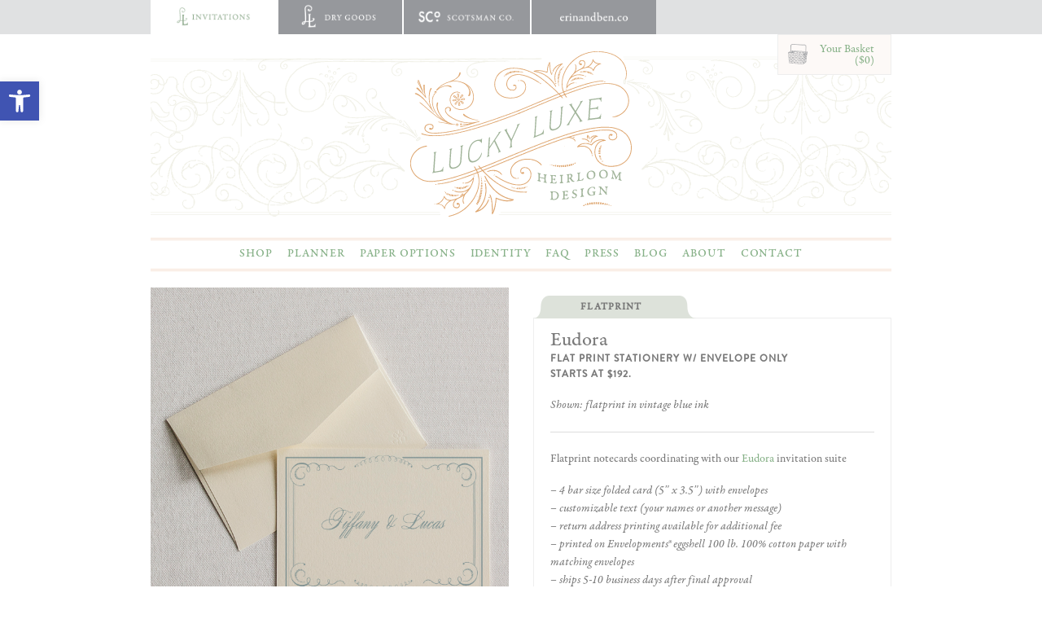

--- FILE ---
content_type: text/css
request_url: https://lucky-luxe.com/wp-content/themes/lucky-luxe/css/screen.css
body_size: 8991
content:
.flatprint-envelope-liners {
    list-style: none;
    display: inline-block
}
.flatprint-envelope-liners li {
    float: left;
    padding: 40px 35px;
    margin-right: 10px;
    margin-bottom: 10px;
    background-image: url("../images/flatprint-envelope-liners.png");
    background-color: transparent;
    background-repeat: no-repeat;
    height: 110px;
    width: 88px
}
.flatprint-envelope-liners input {
    display: block;
    position: relative
}
.flatprint-envelope-liners .liner-barely-blush {
    background-position: 0px 0px
}
.flatprint-envelope-liners .liner-peony {
    background-position: -90px 0px
}
.flatprint-envelope-liners .liner-camellia {
    background-position: -180px 0px
}
.flatprint-envelope-liners .liner-persimmon {
    background-position: -270px 0px
}
.flatprint-envelope-liners .liner-reef {
    background-position: -360px 0px
}
.flatprint-envelope-liners .liner-geisha {
    background-position: -450px 0px
}
.flatprint-envelope-liners .liner-soleil {
    background-position: -540px 0px
}
.flatprint-envelope-liners .liner-limoncello {
    background-position: -630px 0px
}
.flatprint-envelope-liners .liner-lemon-meringue {
    background-position: -720px 0px
}
.flatprint-envelope-liners .liner-casaba {
    background-position: -810px 0px
}
.flatprint-envelope-liners .liner-flecked-oatmeal {
    background-position: -900px 0px
}
.flatprint-envelope-liners .liner-london-fog {
    background-position: -990px 0px
}
.flatprint-envelope-liners .liner-light-kraft {
    background-position: -1080px 0px
}
.flatprint-envelope-liners .liner-cocoa {
    background-position: -1170px 0px
}
.flatprint-envelope-liners .liner-turtle-dove {
    background-position: -1260px 0px
}
.flatprint-envelope-liners .liner-wedgewood {
    background-position: -1350px 0px
}
.flatprint-envelope-liners .liner-zuni {
    background-position: -1440px 0px
}
.flatprint-envelope-liners .liner-powder-blue {
    background-position: -1530px 0px
}
.flatprint-envelope-liners .liner-yellow-gold {
    background-position: -1620px 0px
}
.flatprint-envelope-liners .liner-antique-gold {
    background-position: -1710px 0px
}
.flatprint-envelope-liners .liner-champagne {
    background-position: -1800px 0px
}
.ink-color li {
    position: relative;
    list-style: none;
    height: 80px;
    width: 90px;
    text-align: center;
    padding-top: 15px;
    display: inline-table
}
.ink-color li span {
    position: relative;
    display: table;
    top: 0;
    left: 0;
    z-index: 3;
    font-style: italic;
    font-size: 11px;
    line-height: 1.45em;
    color: #fff;
    width: 60px;
    margin: auto
}
.ink-color li input[type=radio] {
    display: block;
    position: relative;
    top: 3px;
    z-index: 2;
    margin: auto;
    padding-top: 10px
}
.ink-color li input[type=radio]+svg {
    display: inline-block;
    padding: 4px 12px;
    border-color: #ddd;
    height: auto;
    width: 100%;
    position: absolute;
    top: 0;
    left: 0;
    z-index: 1;
    color: #fff
}
.ink-color .macintosh svg path {
    fill: #9b1c20
}
.ink-color .tangerine svg path {
    fill: #e88a47
}
.ink-color .pumpkin svg path {
    fill: #b17232
}
.ink-color .marigold svg path {
    fill: #fec842
}
.ink-color .lemon svg path {
    fill: #fae34b
}
.ink-color .lemongrass svg path {
    fill: #bfbd5a
}
.ink-color .laceblue svg path {
    fill: #b3d4d3
}
.ink-color .vintage-blue svg path {
    fill: #8bb6c0
}
.ink-color .mediterranean svg path {
    fill: #1970b5
}
.ink-color .navy svg path {
    fill: #17446b
}
.ink-color .lilac svg path {
    fill: #a07b94
}
.ink-color .rhubarb svg path {
    fill: #9e5f65
}
.ink-color .vintage-peach svg path {
    fill: #f7b096
}
.ink-color .fuchsia svg path {
    fill: #ef79ae
}
.ink-color .persimmon svg path {
    fill: #e97458
}
.ink-color .coral svg path {
    fill: #dc5d56
}
.ink-color .camel svg path {
    fill: #a5875a
}
.ink-color .mink svg path {
    fill: #847360
}
.ink-color .chocolate svg path {
    fill: #553f27
}
.ink-color .olive svg path {
    fill: #636830
}
.ink-color .emerald svg path {
    fill: #4b8843
}
.ink-color .gatsby svg path {
    fill: #add8b2
}
.ink-color .celadon svg path {
    fill: #cce1d4
}
.ink-color .tiffany svg path {
    fill: #9dd5c7
}
.ink-color .peacock svg path {
    fill: #178d94
}
.ink-color .merlot svg path {
    fill: #6a2b30
}
.ink-color .eggplant svg path {
    fill: #5e194c
}
.ink-color .iris svg path {
    fill: #933b6f
}
.ink-color .blush svg path {
    fill: #f9d9cc
}
.ink-color .cherry-blossom svg path {
    fill: #f2dadd
}
.ink-color .bubblegum svg path {
    fill: #f6b6c5
}
.ink-color .warmgrey svg path {
    fill: #a09789
}
.ink-color .grey svg path {
    fill: #818285
}
.ink-color .charcoal svg path {
    fill: #3a3a3a
}
.ink-color .black svg path {
    fill: #131011
}
.ink-color .old-gold svg path {
    fill: #b2a268
}
.ink-color .ecru svg path {
    fill: #f7edce
}
.ink-color .change svg path {
    fill: #b3d4d3
}
#full-view-button span {
    font-family: "garamond-premier-pro-caption", "Baskerville old face", "Garamond", "Times New Roman", serif !important
}
body,
p {
    color: #797979;
    font-size: 14px;
    font-family: "garamond-premier-pro-caption", "Baskerville old face", "Garamond", "Times New Roman", serif;
    font-style: normal;
    font-weight: 400;
    font-style: normal
}
h1 {
    font-size: 30px
}
h1,
h2,
h3,
h4 {
    font-family: "garamond-premier-pro-caption", "Baskerville old face", "Garamond", "Times New Roman", serif;
    font-style: normal;
    font-weight: 400;
    color: #797979
}
h2 {
    text-transform: none;
    color: #797979;
    font-size: 30px
}
a,
a:visited {
    color: #87b188;
    -webkit-transition: all 100ms ease-in-out;
    -moz-transition: all 100ms ease-in-out;
    -ms-transition: all 100ms ease-in-out;
    -o-transition: all 100ms ease-in-out;
    transition: all 100ms ease-in-out
}
p {
    color: #797979
}
img {
    border: none
}
a:hover,
a:active {
    color: #689d69
}

.centered-img a .img-responsive {
    margin: 0 auto;
}

.subtext {
    font-size: smaller
}
.subhead {
    font-size: larger
}
.latest-posts li {
    font-size: larger;
    list-style: none
}
.archive-sub-menu {
    margin-left: 0;
    display: none;
    background: #fefbf9
}
.italic,
.details {
    font-family: "garamond-premier-pro-caption", "Baskerville old face", "Garamond", "Times New Roman", serif;
    font-style: italic !important
}
.italic p,
.details p {
    font-style: italic !important
}
.sans-serif-bold,
.serif-bold {
    font-family: "brandon-grotesque", sans-serif;
    font-weight: 600 !important;
    font-size: 12px;
    text-transform: uppercase;
    letter-spacing: 1px;
}
ul ul {
    margin-left: 10px;
    margin-bottom: 0
}
.site-header {
    text-align: center
}
.site-header img {
    margin-top: 20px;
    margin-bottom: 20px
}
nav .menu {
    font-family: Georgia;
    text-transform: uppercase;
    text-align: center;
    margin-bottom: 0
}
nav .menu li {
    display: inline-block;
    list-style: none;
    font-family: "garamond-premier-pro-caption", "Baskerville old face", "Garamond", "Times New Roman", serif;
    font-style: normal;
    font-weight: 500;
    letter-spacing: 0.06em;
    font-size: 14px;
    padding: 0 7px
}
nav .menu li:first-child {
    margin-left: 0
}
.menu li {
    position: relative
}
.menu ul {
    display: none
}
.menu li ul {
    position: absolute;
    text-align: left;
    margin: 0;
    background: #fff;
    border: 1px solid #ccc;
    z-index: 2
}
.menu li ul li {
    display: block;
    white-space: nowrap;
    font-style: italic;
    padding: 5px 10px;
    border-bottom: 1px solid #f1f1f1
}
.menu li ul li a {
    color: #999
}
.menu li ul li a:hover {
    color: #87b188
}
.menu li:hover>ul {
    display: block
}
.mobile-nav {
    display: none
}
@media only screen and (max-width: 767px) {
    /*.site-navigation {
        display: none
    }*/
    .mobile-nav {
        display: block;
        margin: 0 0 1.5em;
        position: relative;
        overflow: hidden
    }
    .mobile-nav ul {
        margin-bottom: 0px
    }
    .mobile-nav li {
        float: none !important;
        text-align: left
    }
    .mobile-nav .menu-main-menu-container {
        margin: 0
    }
}
.menu-main-menu-container {
    border-top: double #f6e2d5 3px;
    border-bottom: double #f6e2d5 3px;
    padding: 5px 0 8px;
    margin-bottom: 20px
}
.featured-content li {
    position: relative
}
.featured-title {
    position: absolute;
    top: 0;
    float: left;
    margin-top: 10px;
    padding: 5px 15px;
    background: url("../images/footer-bar.jpg") no-repeat;
    color: #fff;
    text-transform: uppercase;
    letter-spacing: .1em;
    font-size: 12px;
    font-family: "brandon-grotesque", sans-serif;
    font-style: normal;
    font-weight: 700;
    z-index: 1000
}
.showcaseslider {
    margin: 0;
    list-style: none
}
.entry-title {
    color: #87b188;
    font-size: 24px
}
.entry-meta {
    margin: 20px 0
}
.page-title {
    text-align: center
}
.press {
    margin-bottom: 10px;
    padding: 0 !important;
    text-align: center;
    height: 150px
}
.press a {
    display: block;
    text-align: center
}
.press-image {
    height: 124px
}
.collection-title,
.noncollection-title {
    color: #797979;
    font-size: 24px;
    font-family: "garamond-premier-pro-caption", "Baskerville old face", "Garamond", "Times New Roman", serif;
    font-style: normal;
    font-weight: 400;
    text-transform: none;
    margin-bottom: 0px
}
.noncollection-title {
    margin-bottom: 10px
}
.collection-catagories {
    display: block;
    width: auto;
    overflow: hidden;
    margin: -4px 0 18px;
    margin-right: 0;
    margin-left: -9px;
    padding-top: 4px
}
.collection-catagories li {
    line-style: none;
    float: left;
    display: inline;
    margin-left: 9px;
    margin-bottom: 10px
}
dl.tabs.paper-tabs {
    font-family: "garamond-premier-pro-caption", "Baskerville old face", "Garamond", "Times New Roman", serif;
    font-style: normal;
    font-weight: 700;
    font-size: 14px;
    text-transform: uppercase;
    height: 27px;
    letter-spacing: 1px
}
.paper-tabs dd,
.one-tab-collection {
    background: url("../images/collection-tabs.png") left top no-repeat;
    z-index: 99;
    width: 200px;
    height: 28px;
    color: #fff;
    position: relative
}
dl.tabs dd.active,
.one-tab-collection {
    background: url("../images/collection-tabs.png") left bottom no-repeat;
    z-index: 100;
    color: #777;
    border-top: none;
    margin-top: 0
}
dl.tabs dd.active a {
    background: none;
    border-left: none;
    border-right: none;
    color: #777;
    font-weight: 700
}
dl.tabs dd:last-child {
    margin-left: -47px
}
dl.tabs dd:first-child {
    margin-left: 0 !important
}
dl.tabs dd a,
.one-tab-collection {
    color: #777;
    display: block;
    font-size: 12px;
    height: 28px;
    line-height: 28px;
    text-align: center;
    width: 190px;
    font-weight: 700;
    text-transform: uppercase
}
dl.tabs {
    margin-top: 10px;
    margin-bottom: 0px;
    -webkit-transition: left .25s linear, max-height .25s linear;
    -moz-transition: left .25s linear, max-height .25s linear;
    -o-transition: left .25s linear, max-height .25s linear;
    transition: left .25s linear, max-height .25s linear;
    border-bottom: none
}
.one-tab-collection {
    margin-top: 10px;
    margin-bottom: -1px;
    width: 196px
}
ul.tabs-content {
    display: block;
    margin: 0 0 20px;
    padding: 0px 20px 20px 20px;
    border: 1px solid #EEE
}
@media only screen and (max-width: 767px) {
    dl.tabs dd:last-child {
        margin-left: -30px
    }
}
.commentmetadata {
    display: none
}
.fn {
    font-size: 16px
}
.comment-content {
    margin-left: 14px
}
.price-number {
    font-size: 22px
}
.place-order,
.place-order:visited {
    background: #87b188;
    font-family: "brandon-grotesque", sans-serif;
    font-style: normal;
    font-weight: 300;
    font-size: 11px;
    text-transform: uppercase;
    letter-spacing: 1px;
    color: #fff !important;
    padding: 15px 25px
}
.place-order:hover {
    background: #689d69
}
.email-order,
.email-order:visited {
    background: #fff;
    border: 1px solid #87b188;
    font-family: "brandon-grotesque", sans-serif;
    font-style: normal;
    font-weight: 300;
    font-size: 11px;
    text-transform: uppercase;
    letter-spacing: 1px;
    color: #87b188 !important;
    padding: 13px 23px
}
.email-order:hover {
    border: 1px solid #689d69;
    color: #689d69
}
.order-button,
.order-button:visited,
.gform_button,
.gform_button:visited,
.holiday-order {
    background: url("../images/order-button.png") no-repeat;
    width: 170px !important;
    height: 32px;
    display: inline-block;
    text-align: center;
    color: #eee !important;
    line-height: 32px;
    font-family: "brandon-grotesque", sans-serif;
    font-style: normal;
    font-weight: 300;
    font-size: 11px;
    text-transform: uppercase;
    letter-spacing: 1px
}

.green-button {
    background: url("../images/green-button.png") no-repeat;
    width: 170px !important;
    height: 32px;
    display: inline-block;
    text-align: center;
    color: #eee !important;
    line-height: 32px;
    font-family: "brandon-grotesque", sans-serif;
    font-style: normal;
    font-weight: 300;
    font-size: 11px;
    text-transform: uppercase;
    letter-spacing: 1px
}

.order-button-large {
    background: url("../images/order-button-large.png") no-repeat;
    width: 170px !important;
    height: 45px;
    display: inline-block;
    text-align: center;
    color: #eee !important;
    line-height: 15px;
    font-family: "brandon-grotesque", sans-serif;
    font-style: normal;
    font-weight: 300;
    font-size: 11px;
    text-transform: uppercase;
    letter-spacing: 1px;
    padding: 8px 0px;
    margin: 5px 0px;
}

.button-spacer {
	margin-top: 5px;
}

.order-button:hover,
.gform_button:hover {
    color: #fff;
    background: url("../images/order-button.png") no-repeat
}

.order-button-large:hover {
    color: #ccc;
}

.holiday-order {
    margin-left: 25%;
    -webkit-font-smoothing: antialiased;
    margin-top: 10px;
    cursor: pointer
}
.gform_button {
    padding: 0;
    border: none
}
.white-button {
    background: url("../images/button-white.png") no-repeat;
    width: 170px;
    height: 32px;
    display: inline-block;
    text-align: center;
    color: #777 !important;
    line-height: 32px;
    font-family: "brandon-grotesque", sans-serif;
    font-style: normal;
    font-weight: 300;
    font-size: 11px;
    text-transform: uppercase;
    letter-spacing: 1px
}
.white-button:hover {
    color: #333
}

.white-button-large {
    background: url("../images/button-white-large.png") no-repeat;
    width: 170px;
    height: 45px;
    display: inline-block;
    text-align: center;
    color: #777;
    line-height: 15px;
    font-family: "brandon-grotesque", sans-serif;
    font-style: normal;
    font-weight: 300;
    font-size: 11px;
    text-transform: uppercase;
    letter-spacing: 1px;
    padding: 8px 0px;
}
.white-button-large:hover {
    color: #333
}

.social-press {
    clear: both;
    margin-bottom: 15px
}
.fb-button {
    margin-right: 10px;
    float: left
}
.collection-order,
.collection-order:visited {
    background: #87b188;
    color: #fff;
    text-transform: uppercase;
    font-family: "brandon-grotesque", sans-serif;
    font-style: normal;
    font-weight: 700;
    font-size: 14px;
    line-height: 1;
    margin: 0;
    outline: none;
    padding: 10px 20px 11px;
    position: relative;
    text-align: center;
    text-decoration: none;
    width: 100%;
    -webkit-transition: background-color 0.15s ease-in-out;
    -moz-transition: background-color 0.15s ease-in-out;
    -o-transition: background-color 0.15s ease-in-out;
    transition: background-color 0.15s ease-in-out;
    -webkit-box-shadow: none !important;
    -moz-box-shadow: none !important;
    box-shadow: none !important;
    border: none
}
.collection-order:hover {
    background: #689d69;
    color: #fff
}
.collection-type {
    text-align: center
}
.collection-gallery-item {
    text-align: center
}
.collection-gallery-item a {
    color: #777
}
.collection-gallery-item a:hover {
    color: #333
}
.collection-gallery-item span {
    display: block
}
.collection-gallery-item:last-child {
    float: left !important
}
.gallery-item-title {
    margin: 1px 0 10px 0;
    font-size: 16px
}
.press-title {
    text-transform: none;
    font-size: 18px
}
.press:last-child {
    float: left !important
}
.other-press-link {
    height: 50px
}
.personnel {
    margin-top: 20px
}
.personnel h2 {
    color: #db8a57;
    font-size: 16px;
    text-transform: uppercase;
    font-family: "garamond-premier-pro-caption", "Baskerville old face", "Garamond", "Times New Roman", serif;
    font-weight: normal
}
.personnel h2 span {
    font-style: italic;
    text-transform: capitalize;
    font-size: 14px
}
.personnel .row {
    margin-bottom: 10px
}
.post-footer {
    text-align: center;
    margin: 20px 0;
    text-transform: uppercase;
    font-family: "brandon-grotesque", sans-serif;
    font-style: normal;
    font-weight: 700
}
.post-footer a {
    padding: 5px
}
.post-navigation {
    margin-top: 20px;
    margin-bottom: 20px;
    display: inline-block
}
.nav-previous {
    float: left
}
.nav-next {
    text-align: right
}
#secondary {
    background: #fcf5f1;
    text-align: center;
    padding-top: 15px;
    float: left !important;
    width: 31.7% !important
}
#secondary a {
    color: #8d8e8d
}
.widget {
    margin-bottom: 15px
}
.widget li {
    list-style: none
}
.widget-title {
    font-size: 12px;
    text-transform: uppercase;
    font-family: "brandon-grotesque", sans-serif;
    font-style: normal;
    font-weight: 700;
    color: #d9b59e
}
.widget_note {
    background: url(../images/sidebar-about-bg.jpg);
    padding-top: 25px;
    height: 350px
}
.widget_note p {
    margin-left: 50px;
    margin-right: 50px;
    font-size: 15px;
    font-style: normal;
    line-height: 18px
}
.widget_personal_blog {
    background: #fff
}
.widget_facebook {
    background: #bac5b6;
    padding-top: 10px;
    padding-bottom: 10px
}
.widget_facebook a {
    color: #fff !important;
    padding: 10px;
    font-style: italic
}
.widget_facebook a span {
    display: block;
    text-transform: uppercase;
    font-family: "brandon-grotesque", sans-serif;
    font-style: normal;
    font-weight: 700
}
.contact-page {
    background: url(../images/contact_background.jpg);
    min-height: 513px;
    margin-bottom: 15px
}
@media only screen and (max-width: 767px) {
    .contact-page {
        background: none
    }
}
.faq-q {
    font-weight: 800;
    margin-bottom: 0
}
.faq-a {
    text-align: justify
}
.paper-options {
    color: #333 !important
}
.paper-options-row {
    position: relative;
    display: block
}
.paper-options-row .six {
    display: block
}
.paper-options-row .six img {
    position: relative;
    bottom: 0
}
.site-footer {
    margin: 0px
}
.order-progress,
.meter {
    background: #fff;
    -webkit-border-radius: 3px;
    -moz-border-radius: 3px;
    -ms-border-radius: 3px;
    -o-border-radius: 3px;
    border-radius: 3px
}
div.progress .meter {
    background: #edc5ab
}
.order-form fieldset {
    padding-bottom: 10px
}
.order-form legend {
    font-size: 20px;
    font-weight: normal;
    color: #333
}
.hidden-radio {
    text-align: center
}
.hidden-radio input[type="radio"] {
    display: none;
    text-align: center
}
.total {
    font-family: sans-serif;
    font-style: normal;
    font-weight: 700;
    font-size: 14px;
    font-weight: bold
}
.total span {
    font-weight: normal
}
.cart-footer ul {
    list-style: none
}
.cart-edit {
    margin-right: 10px
}
.shoping-goto {
    float: right
}
.form-textarea {
    height: 100px
}
.shopping-goto {
    text-align: right
}
.shopping-goto li:first-child {
    margin-bottom: 5px
}
.shopping-goto li:first-child a {
    background: #87b188;
    color: #fff;
    padding: 4px 10px;
    font-family: "brandon-grotesque", sans-serif;
    font-style: normal;
    font-weight: 700;
    text-transform: uppercase
}
.shopping-finished {
    font-size: larger
}
.site-footer,
.site-footer p,
a.c3-link {
    text-align: center;
    font-size: 12px !important;
    color: #b7b7b7
}
.site-info {
    font-style: italic;
    line-height: 12px;
    padding-bottom: 30px
}
.footer-bar {
    background: url("../images/footer-bar.jpg") no-repeat;
    width: 100%;
    height: 45px;
    text-align: center;
    margin-bottom: 10px;
    margin-top: 5px
}
.footer-bar p {
    color: #fff;
    text-transform: uppercase;
    font-family: "brandon-grotesque", sans-serif;
    font-style: normal;
    font-weight: 700;
    font-size: 12px;
    line-height: 14px;
    padding-top: 15px
}
.facebook-link {
    margin-top: 5px
}
.facebook-link img {
    position: relative;
    top: -3px
}
.footer-links {
    margin-top: 10px !important;
    margin-bottom: 10px !important
}
.footer-links a {
    color: #666;
    font-size: 12px;
    margin: 10px;
    display: inline-block
}
.footer-links img {
    margin-bottom: -8px;
    margin-right: 4px
}
.gfield {
    margin-bottom: 20px
}
.icon-option {
    list-style: none
}
.icon-option li {
    float: left;
    padding: 58px 0px 0 30px;
    margin-right: 10px;
    margin-bottom: 10px;
    background-image: url("../images/icon-options.jpg");
    background-color: transparent;
    background-repeat: no-repeat
}
.icon-option input {
    display: block;
    position: relative
}
.icon-airplane-1 {
    height: 90px;
    width: 80px;
    background-position: 0px -0px
}
.icon-airplane-2 {
    height: 90px;
    width: 80px;
    background-position: -80px -0px
}
.icon-anchor {
    height: 90px;
    width: 80px;
    background-position: -160px -0px
}
.icon-bird-1 {
    height: 90px;
    width: 80px;
    background-position: -240px -0px
}
.icon-bird-2 {
    height: 90px;
    width: 80px;
    background-position: -320px -0px
}
.icon-bird-3 {
    height: 90px;
    width: 80px;
    background-position: -400px -0px
}
.icon-bug {
    height: 90px;
    width: 80px;
    background-position: -480px -0px
}
.icon-bike {
    height: 90px;
    width: 80px;
    background-position: -560px -0px
}
.icon-butterfly {
    height: 90px;
    width: 80px;
    background-position: -640px -0px
}
.icon-angel {
    height: 90px;
    width: 80px;
    background-position: -720px -0px
}
.icon-watch {
    height: 90px;
    width: 80px;
    background-position: -800px -0px
}
.icon-crab {
    height: 90px;
    width: 80px;
    background-position: -880px -0px
}
.icon-crown {
    height: 90px;
    width: 80px;
    background-position: -960px -0px
}
.icon-tower {
    height: 90px;
    width: 80px;
    background-position: -1040px -0px
}
.icon-dog {
    height: 90px;
    width: 80px;
    background-position: -1120px -0px
}
.icon-fleur-de-lis {
    height: 90px;
    width: 80px;
    background-position: -1200px -0px
}
.icon-vine {
    height: 90px;
    width: 160px;
    background-position: -1280px -0px
}
.icon-spoon-fork {
    height: 90px;
    width: 80px;
    background-position: -1440px -0px
}
.icon-grapes {
    height: 90px;
    width: 80px;
    background-position: -1520px -0px
}
.icon-horse {
    height: 90px;
    width: 80px;
    background-position: -1600px -0px
}
.icon-ballon {
    height: 90px;
    width: 80px;
    background-position: -1680px -0px
}
.icon-house {
    height: 90px;
    width: 80px;
    background-position: -1760px -0px
}
.icon-keys {
    height: 90px;
    width: 80px;
    background-position: -1840px -0px
}
.icon-mask {
    height: 90px;
    width: 80px;
    background-position: -1920px -0px
}
.icon-moon {
    height: 90px;
    width: 80px;
    background-position: -2000px -0px
}
.icon-pig {
    height: 90px;
    width: 80px;
    background-position: -2080px -0px
}
.icon-chicken {
    height: 90px;
    width: 80px;
    background-position: -2160px -0px
}
.icon-shell {
    height: 90px;
    width: 80px;
    background-position: -2240px -0px
}
.icon-star {
    height: 90px;
    width: 80px;
    background-position: -2320px -0px
}
.icon-bag {
    height: 90px;
    width: 80px;
    background-position: -2400px -0px
}
.icon-tophat {
    height: 90px;
    width: 80px;
    background-position: -2480px -0px
}
.icon-tree {
    height: 90px;
    width: 80px;
    background-position: -2560px -0px
}
.icon-truck {
    height: 90px;
    width: 93px;
    background-position: -2655px 0px
}
.icon-vw {
    height: 90px;
    width: 120px;
    background-position: -2760px -0px
}
.icon-whale {
    height: 90px;
    width: 160px;
    background-position: -2880px -0px
}
.envelope-colors {
    list-style: none;
    clear: both;
    display: table
}
.envelope-colors li {
    float: left;
    padding: 60px 79px;
    margin-right: 10px;
    margin-bottom: 10px;
    background-color: transparent;
    background-repeat: no-repeat;
    height: 128px
}
.envelope-colors input {
    display: block;
    position: relative
}
.envelope-pearl {
    background-image: url("../images/envelope-pearl.jpg");
    height: 126px;
    width: 177px
}
.envelope-white {
    background-image: url("../images/envelope-white.jpg");
    height: 126px;
    width: 176px
}
.cotton-crane-colors {
    list-style: none;
    clear: both;
    display: table
}
.cotton-crane-colors li {
    float: left;
    padding: 20px 34px;
    margin-right: 10px;
    margin-bottom: 10px;
    background-color: transparent;
    background-repeat: no-repeat;
    height: 63px
}
.cotton-crane-colors input {
    display: block;
    position: relative
}
.cotton-crane-ecru {
    background-image: url("../images/envelope-options.png");
    height: 63px;
    width: 86px
}
.cotton-crane-pearl {
    background-image: url("../images/envelope-options.png");
    height: 63px;
    width: 86px;
    background-position: -96px 0px
}
.cotton-crane-white {
    background-image: url("../images/envelope-options.png");
    height: 63px;
    width: 86px;
    background-position: -191px 0px
}
.envelope-eggshell {
    background-image: url("../images/envelope-options.png");
    height: 63px;
    width: 83px;
    background-position: -284px 0px
}
.paper-color-options {
    list-style: none;
    clear: both;
    display: table
}
.paper-color-options li {
    float: left;
    padding: 45px 22px;
    margin-right: 10px;
    margin-bottom: 10px;
    background-color: transparent;
    background-repeat: no-repeat;
    height: 90px
}
.paper-color-options input {
    display: block;
    position: relative
}
.paper-color-ecru {
    background-image: url("../images/paper-color-options.png");
    height: 63px;
    width: 70px
}
.paper-color-pearl {
    background-image: url("../images/paper-color-options.png");
    height: 63px;
    width: 70px;
    background-position: -75px -0px
}
.paper-color-white {
    background-image: url("../images/paper-color-options.png");
    height: 63px;
    width: 70px;
    background-position: -148px -0px
}
.paper-color-kraft {
    background-image: url("../images/paper-color-options.png");
    height: 63px;
    width: 70px;
    background-position: -223px -0px
}
.paper-color-arturo {
    background-image: url("../images/paper-color-options.png");
    height: 63px;
    width: 70px;
    background-position: -293px -0px
}
.ink-option {
    list-style: none
}
.ink-option li {
    float: left;
    padding: 24px;
    margin-right: 10px;
    margin-bottom: 10px;
    background-image: url("../images/luckyluxe-ink-colors.png");
    background-color: transparent;
    background-repeat: no-repeat;
    height: 66px
}
.ink-option input {
    display: block;
    position: relative;
    top: 10px
}
.tangerine {
    height: 66px;
    width: 66px;
    background-position: -82px -0px
}
.marigold {
    height: 66px;
    width: 66px;
    background-position: -163px -0px
}
.lemon {
    height: 66px;
    width: 66px;
    background-position: -244px -0px
}
.lemongrass {
    height: 66px;
    width: 66px;
    background-position: -325px -0px
}
.olive {
    height: 66px;
    width: 66px;
    background-position: -409px -0px
}
.emerald {
    height: 66px;
    width: 66px;
    background-position: -490px -0px
}
.celadon {
    height: 66px;
    width: 66px;
    background-position: -572px -0px
}
.tiffany {
    height: 66px;
    width: 66px;
    background-position: -651px -0px
}
.peacock {
    height: 66px;
    width: 66px;
    background-position: -733px -0px
}
.rose-gold-foil {
    height: 66px;
    width: 66px;
    background-position: -815px 0px
}
.silver-foil {
    height: 66px;
    width: 66px;
    background-position: -898px 0px
}
.vintage-blue {
    height: 66px;
    width: 66px;
    background-position: 0px -69px
}
.mediterranean {
    height: 66px;
    width: 66px;
    background-position: -82px -69px
}
.navy {
    height: 66px;
    width: 66px;
    background-position: -164px -69px
}
.lilac {
    height: 66px;
    width: 66px;
    background-position: -244px -69px
}
.rhubarb {
    height: 66px;
    width: 66px;
    background-position: -325px -69px
}
.merlot {
    height: 66px;
    width: 66px;
    background-position: -407px -69px
}
.eggplant {
    height: 66px;
    width: 66px;
    background-position: -490px -69px
}
.iris {
    height: 66px;
    width: 66px;
    background-position: -570px -69px
}
.vintage-red {
    height: 66px;
    width: 66px;
    background-position: -815px -69px
}
.no-stripes {
    height: 66px;
    width: 66px;
    background-position: -898px -69px
}
.blush {
    height: 66px;
    width: 66px;
    background-position: -1140px -140px
}
.bubblegum {
    height: 66px;
    width: 66px;
    background-position: -733px -69px
}
.vintage-peach {
    height: 66px;
    width: 66px;
    background-position: -0px -140px
}
.fuchsia {
    height: 66px;
    width: 66px;
    background-position: -82px -140px
}
.persimmon {
    height: 66px;
    width: 66px;
    background-position: -898px -140px
}
.camel {
    height: 66px;
    width: 66px;
    background-position: -244px -140px
}
.chocolate {
    height: 66px;
    width: 66px;
    background-position: -325px -140px
}
.grey {
    height: 66px;
    width: 66px;
    background-position: -409px -140px
}
.charcoal {
    height: 66px;
    width: 66px;
    background-position: -490px -140px
}
.black {
    height: 66px;
    width: 66px;
    background-position: -572px -140px
}
.old-gold {
    height: 66px;
    width: 66px;
    background-position: -651px -140px
}
.ecru {
    height: 66px;
    width: 66px;
    background-position: -733px -140px
}
.cherry-blossom {
    height: 66px;
    width: 66px;
    background-position: -651px -69px
}
.lace-blue {
    height: 66px;
    width: 66px;
    background-position: -815px -140px
}
.mink {
    height: 66px;
    width: 66px;
    background-position: -979px -140px
}
.gatsby {
    height: 66px;
    width: 66px;
    background-position: -1061px -140px
}
.warm-grey {
    height: 66px;
    width: 66px;
    background-position: -1222px -140px
}
.gold-foil {
    height: 66px;
    width: 66px;
    background-position: -1303px -140px
}
.envelope-option {
    list-style: none;
    display: inline-block
}
.envelope-option li {
    float: left;
    padding: 23px 37px;
    margin-right: 10px;
    margin-bottom: 10px;
    background-image: url("../images/envelope-colors.png");
    background-color: transparent;
    background-repeat: no-repeat;
    height: 64px;
    width: 95px
}
.envelope-option input {
    display: block;
    position: relative
}
.envelope-celadon {
    background-position: -0px -0px
}
.envelope-tiffany {
    background-position: -96px -0px
}
.envelope-southbeach {
    background-position: -192px -0px
}
.envelope-fiji {
    background-position: -288px -0px
}
.envelope-ocean {
    background-position: -384px -0px
}
.envelope-bermuda {
    background-position: -480px -0px
}
.envelope-olive {
    background-position: -576px -0px
}
.envelope-mystique {
    background-position: -0px -76px
}
.envelope-tropicalgreen {
    background-position: -96px -76px
}
.envelope-sugarlemon {
    background-position: -192px -76px
}
.envelope-lemondrop {
    background-position: -288px -76px
}
.envelope-bumblebee {
    background-position: -384px -76px
}
.envelope-tangerine {
    background-position: -480px -76px
}
.envelope-coral {
    background-position: -576px -76px
}
.envelope-rouge {
    background-position: -0px -151px
}
.envelope-red {
    background-position: -96px -151px
}
.envelope-pomegranate {
    background-position: -192px -151px
}
.envelope-eggplant {
    background-position: -288px -151px
}
.envelope-peony {
    background-position: -384px -151px
}
.envelope-rasberry {
    background-position: -480px -151px
}
.envelope-lavender {
    background-position: -576px -151px
}
.envelope-blush {
    background-position: -0px -228px
}
.envelope-pink {
    background-position: -96px -228px
}
.envelope-latte {
    background-position: -192px -228px
}
.envelope-salmon {
    background-position: -288px -228px
}
.envelope-cocoa {
    background-position: -384px -228px
}
.envelope-kraft {
    background-position: -480px -228px
}
.envelope-desert {
    background-position: -576px -228px
}
.envelope-peace {
    background-position: -0px -302px
}
.envelope-wealth {
    background-position: -96px -302px
}
.envelope-noir {
    background-position: -192px -302px
}
.envelope-metallicgold {
    background-position: -288px -302px
}
.fabric-envelope-option {
    list-style: none;
    display: inline-block
}
.fabric-envelope-option li {
    float: left;
    padding: 25px 40px;
    margin-right: 10px;
    margin-bottom: 10px;
    background-image: url("../images/fabric-envelopes.png");
    background-color: transparent;
    background-repeat: no-repeat;
    height: 89px;
    width: 100px
}
.fabric-envelope-option input {
    display: block;
    position: relative
}
.fabric-envelope-kraft {
    background-position: -0px -0px
}
.fabric-envelope-pearl {
    background-position: -117px -0px
}
.fabric-envelope-ecru {
    background-position: -228px -0px
}
.flat-print-envelope-option {
    list-style: none;
    display: inline-block
}
.flat-print-envelope-option li {
    float: left;
    padding: 23px 37px;
    margin-right: 10px;
    margin-bottom: 10px;
    background-image: url("../images/envelope-flatprint-colors.png");
    background-color: transparent;
    background-repeat: no-repeat;
    height: 64px;
    width: 95px
}
.flat-print-envelope-option input {
    display: block;
    position: relative
}
.envelope-barely-blush {
    background-position: -0px -0px
}
.envelope-blush {
    background-position: -96px -0px
}
.envelope-flat-peony {
    background-position: -192px -0px
}
.envelope-persimmon {
    background-position: -288px -0px
}
.envelope-reef {
    background-position: -384px -0px
}
.envelope-geisha {
    background-position: -480px -0px
}
.envelope-soleil {
    background-position: -576px -0px
}
.envelope-limoncello {
    background-position: -0px -76px
}
.envelope-lemon-meringue {
    background-position: -96px -76px
}
.envelope-flecked-oatmeal {
    background-position: -192px -76px
}
.envelope-london-fog {
    background-position: -288px -76px
}
.envelope-light-kraft {
    background-position: -384px -76px
}
.envelope-casaba {
    background-position: -480px -76px
}
.envelope-cocoa {
    background-position: -576px -76px
}
.envelope-tutle-dove {
    background-position: -0px -151px
}
.envelope-wedgewood {
    background-position: -96px -151px
}
.envelope-zuni {
    background-position: -192px -151px
}
.envelope-powder-blue {
    background-position: -288px -151px
}
.envelope-yellow-gold {
    background-position: -384px -151px
}
.envelope-antique-gold {
    background-position: -480px -151px
}
.solidliner-option {
    list-style: none;
    display: inline-block
}
.solidliner-option li {
    float: left;
    padding: 62px 0px 0px 28px;
    margin-right: 10px;
    margin-bottom: 10px;
    background-image: url("../images/solidliner_colors.png");
    background-color: transparent;
    background-repeat: no-repeat;
    height: 100px;
    width: 80px
}
.solidliner-option input {
    display: block;
    position: relative
}
.solidliner-sugarlemon {
    background-position: -0px -0px
}
.solidliner-salmon {
    background-position: -100px -0px
}
.solidliner-pink {
    background-position: -200px -0px
}
.solidliner-blush {
    background-position: -300px -0px
}
.solidliner-coral {
    background-position: -400px -0px
}
.solidliner-rasberry {
    background-position: -500px -0px
}
.solidliner-lavender {
    background-position: -600px -0px
}
.solidliner-citrusgreen {
    background-position: -700px -0px
}
.solidliner-tropicalgreen {
    background-position: -800px -0px
}
.solidliner-kiwi {
    background-position: -900px -0px
}
.solidliner-desert {
    background-position: -1000px -0px
}
.solidliner-kraft {
    background-position: -1100px -0px
}
.solidliner-celadon {
    background-position: -1200px -0px
}
.solidliner-tiffany {
    background-position: -1300px -0px
}
.solidliner-carolina {
    background-position: -1400px -0px
}
.solidliner-blueflower {
    background-position: -1500px -0px
}
.solidliner-lake {
    background-position: -1600px -0px
}
.solidliner-tangerine {
    background-position: -1700px -0px
}
.solidliner-red {
    background-position: -1800px -0px
}
.solidliner-cocoa {
    background-position: -1900px -0px
}
.solidliner-eggplant {
    background-position: -2000px -0px
}
.solidliner-peace {
    background-position: -2100px -0px
}
.solidliner-wealth {
    background-position: -2200px -0px
}
.solidliner-noir {
    background-position: -2300px -0px
}
.solidliner-metallicgold {
    background-position: -2400px -0px
}
.solidliner-metallicpearl {
    background-position: -2500px -0px
}
.hanky-ink-fieldset ol,
.hanky-ink-fieldset p {
    clear: both
}
.hanky-options {
    list-style: none;
    display: inline-block
}
.hanky-options li {
    float: left;
    padding: 60px 50px;
    margin-right: 10px;
    margin-bottom: 10px;
    background-image: url("../images/hankies.jpg");
    background-color: transparent;
    background-repeat: no-repeat;
    height: 120px;
    width: 120px
}
.hanky-options input {
    display: block;
    position: relative
}
.hanky-floral {
    background-position: -0px -0px
}
.hanky-ivory {
    background-position: -130px -0px
}
.hanky-white {
    background-position: -260px -0px
}
.hanky-customer {
    background-position: -390px -0px
}
.new-color-option {
    list-style: none;
    display: inline-block
}
.new-color-option li {
    float: left;
    padding: 20px;
    margin-right: 10px;
    margin-bottom: 10px;
    background-image: url("../images/new-colors.png");
    background-color: transparent;
    background-repeat: no-repeat;
    height: 77px;
    width: 57px
}
.new-color-option input {
    display: block;
    position: relative
}
.new-color-option .new-color-red {
    background-position: -0px -0px
}
.new-color-option .new-color-magenta {
    background-position: -65px -0px
}
.new-color-option .new-color-jade {
    background-position: -130px -0px
}
.new-color-option .new-color-kelly {
    background-position: -193px -0px
}
.new-color-option .new-color-tiffany {
    background-position: -258px -0px
}
.new-color-option .new-color-sttropez {
    background-position: -321px -0px
}
.new-color-option .new-color-indigo {
    background-position: -384px -0px
}
.new-color-option .new-color-elderberry {
    background-position: -449px -0px
}
.new-color-option .new-color-iris {
    background-position: -513px -0px
}
.flex-container a:active,
.flexslider a:active,
.flex-container a:focus,
.flexslider a:focus {
    outline: none
}
.slides,
.flex-control-nav,
.flex-direction-nav {
    margin: 0;
    padding: 0;
    list-style: none
}
.flexslider {
    margin: 0;
    padding: 0
}
.flexslider .slides>li {
    display: none;
    -webkit-backface-visibility: hidden
}
.flexslider .slides img {
    width: 100%;
    display: block
}
.flex-pauseplay span {
    text-transform: capitalize
}
.slides:after {
    content: ".";
    display: block;
    clear: both;
    visibility: hidden;
    line-height: 0;
    height: 0
}
html[xmlns] .slides {
    display: block
}
* html .slides {
    height: 1%
}
.no-js .slides>li:first-child {
    display: block
}
.flexslider {
    margin: 0 0 24px;
    background: #fff;
    position: relative;
    box-shadow: 0 1px 4px rgba(0, 0, 0, 0.2);
    -webkit-box-shadow: 0 1px 4px rgba(0, 0, 0, 0.2);
    -moz-box-shadow: 0 1px 4px rgba(0, 0, 0, 0.2);
    -o-box-shadow: 0 1px 4px rgba(0, 0, 0, 0.2);
    zoom: 1
}
.flex-viewport {
    max-height: 2000px;
    -webkit-transition: all 1s ease;
    -moz-transition: all 1s ease;
    transition: all 1s ease
}
.loading .flex-viewport {
    max-height: 300px
}
.flexslider .slides {
    zoom: 1
}
.carousel li {
    margin-right: 5px
}
.flex-control-nav {
    display: none
}
.flex-direction-nav {
    *height: 0
}
.flex-direction-nav a {
    width: 30px;
    height: 30px;
    margin: -20px 0 0;
    display: block;
    background: url("../images/bg_direction_nav.png") no-repeat 0 0;
    position: absolute;
    top: 50%;
    z-index: 10;
    cursor: pointer;
    text-indent: -9999px;
    opacity: 0;
    -webkit-transition: all .3s ease
}
.flex-direction-nav .flex-next {
    background-position: 100% 0;
    right: -36px
}
.flex-direction-nav .flex-prev {
    left: -36px
}
.flexslider:hover .flex-next {
    opacity: 0.8;
    right: 5px
}
.flexslider:hover .flex-prev {
    opacity: 0.8;
    left: 5px
}
.flexslider:hover .flex-next:hover,
.flexslider:hover .flex-prev:hover {
    opacity: 1
}
@media screen and (max-width: 860px) {
    .flex-direction-nav .flex-prev {
        opacity: 1;
        left: 0
    }
    .flex-direction-nav .flex-next {
        opacity: 1;
        right: 0
    }
}
.rslides {
    position: relative;
    list-style: none;
    overflow: hidden;
    width: 100%;
    padding: 0;
    margin: 0
}
.rslides li {
    position: absolute;
    display: none;
    width: 100%;
    left: 0;
    top: 0
}
.rslides li:first-child {
    position: relative;
    display: block;
    float: left
}
.rslides img {
    display: block;
    height: auto;
    float: left;
    width: 100%;
    border: 0
}
.rslides_tabs {
    list-style: none;
    padding: 0;
    background: rgba(0, 0, 0, 0.25);
    box-shadow: 0 0 1px rgba(255, 255, 255, 0.3), inset 0 0 5px #000;
    -moz-box-shadow: 0 0 1px rgba(255, 255, 255, 0.3), inset 0 0 5px #000;
    -webkit-box-shadow: 0 0 1px rgba(255, 255, 255, 0.3), inset 0 0 5px #000;
    font-size: 18px;
    list-style: none;
    margin: 0 auto 50px;
    max-width: 540px;
    padding: 10px 0;
    text-align: center;
    width: 100%
}
.rslides_tabs li {
    display: inline;
    float: none;
    margin-right: 1px
}
.rslides_tabs a {
    width: auto;
    line-height: 20px;
    padding: 9px 20px;
    height: auto;
    background: transparent;
    display: inline
}
.rslides_tabs li:first-child {
    margin-left: 0
}
.rslides_tabs .rslides_here a {
    background: rgba(255, 255, 255, 0.1);
    color: #fff;
    font-weight: bold
}
.no-js ul.tabs-content>li {
    display: block
}
/*! fancyBox v2.1.3 fancyapps.com | fancyapps.com/fancybox/#license */

.fancybox-wrap,
.fancybox-skin,
.fancybox-outer,
.fancybox-inner,
.fancybox-image,
.fancybox-wrap iframe,
.fancybox-wrap object,
.fancybox-nav,
.fancybox-nav span,
.fancybox-tmp {
    padding: 0;
    margin: 0;
    border: 0;
    outline: none;
    vertical-align: top
}
.fancybox-wrap {
    position: absolute;
    top: 0;
    left: 0;
    z-index: 8020
}
.fancybox-skin {
    position: relative;
    background: #f9f9f9;
    color: #444;
    text-shadow: none;
    -webkit-border-radius: 4px;
    -moz-border-radius: 4px;
    border-radius: 4px
}
.fancybox-opened {
    z-index: 8030
}
.fancybox-opened .fancybox-skin {
    -webkit-box-shadow: 0 10px 25px rgba(0, 0, 0, 0.5);
    -moz-box-shadow: 0 10px 25px rgba(0, 0, 0, 0.5);
    box-shadow: 0 10px 25px rgba(0, 0, 0, 0.5)
}
.fancybox-outer,
.fancybox-inner {
    position: relative
}
.fancybox-inner {
    overflow: hidden
}
.fancybox-type-iframe .fancybox-inner {
    -webkit-overflow-scrolling: touch
}
.fancybox-error {
    color: #444;
    margin: 0;
    padding: 15px;
    white-space: nowrap
}
.fancybox-image,
.fancybox-iframe {
    display: block;
    width: 100%;
    height: 100%
}
.fancybox-image {
    max-width: 100%;
    max-height: 100%
}
#fancybox-loading,
.fancybox-close,
.fancybox-prev span,
.fancybox-next span {
    background-image: url("../images/fancybox/fancybox_sprite.png")
}
#fancybox-loading {
    position: fixed;
    top: 50%;
    left: 50%;
    margin-top: -22px;
    margin-left: -22px;
    background-position: 0 -108px;
    opacity: 0.8;
    cursor: pointer;
    z-index: 8060
}
#fancybox-loading div {
    width: 44px;
    height: 44px;
    background: url("../images/fancybox/fancybox_loading.gif") center center no-repeat
}
.fancybox-close {
    position: absolute;
    top: -18px;
    right: -18px;
    width: 36px;
    height: 36px;
    cursor: pointer;
    z-index: 8040
}
.fancybox-nav {
    position: absolute;
    top: 0;
    width: 40%;
    height: 100%;
    cursor: pointer;
    text-decoration: none;
    background: transparent url("../images/fancybox/blank.gif");
    -webkit-tap-highlight-color: transparent;
    z-index: 8040
}
.fancybox-prev {
    left: 0
}
.fancybox-next {
    right: 0
}
.fancybox-nav span {
    position: absolute;
    top: 50%;
    width: 36px;
    height: 34px;
    margin-top: -18px;
    cursor: pointer;
    z-index: 8040;
    visibility: hidden
}
.fancybox-prev span {
    left: 10px;
    background-position: 0 -36px
}
.fancybox-next span {
    right: 10px;
    background-position: 0 -72px
}
.fancybox-nav:hover span {
    visibility: visible
}
.fancybox-tmp {
    position: absolute;
    top: -99999px;
    left: -99999px;
    visibility: hidden;
    max-width: 99999px;
    max-height: 99999px;
    overflow: visible !important
}
.fancybox-lock {
    overflow: hidden
}
.fancybox-overlay {
    position: absolute;
    top: 0;
    left: 0;
    overflow: hidden;
    display: none;
    z-index: 8010;
    background: url("../images/fancybox/fancybox_overlay.png")
}
.fancybox-overlay-fixed {
    position: fixed;
    bottom: 0;
    right: 0
}
.fancybox-lock .fancybox-overlay {
    overflow: auto;
    overflow-y: scroll
}
.fancybox-title {
    visibility: hidden;
    font: normal 13px/20px"Helvetica Neue", Helvetica, Arial, sans-serif;
    position: relative;
    text-shadow: none;
    z-index: 8050
}
.fancybox-opened .fancybox-title {
    visibility: visible
}
.fancybox-title-float-wrap {
    position: absolute;
    bottom: 0;
    right: 50%;
    margin-bottom: -35px;
    z-index: 8050;
    text-align: center
}
.fancybox-title-float-wrap .child {
    display: inline-block;
    margin-right: -100%;
    padding: 2px 20px;
    background: transparent;
    background: rgba(0, 0, 0, 0.8);
    -webkit-border-radius: 15px;
    -moz-border-radius: 15px;
    border-radius: 15px;
    text-shadow: 0 1px 2px #222;
    color: #FFF;
    font-weight: bold;
    line-height: 24px;
    white-space: nowrap
}
.fancybox-title-outside-wrap {
    position: relative;
    margin-top: 10px;
    color: #fff
}
.fancybox-title-inside-wrap {
    padding-top: 10px
}
.fancybox-title-over-wrap {
    position: absolute;
    bottom: 0;
    left: 0;
    color: #fff;
    padding: 10px;
    background: #000;
    background: rgba(0, 0, 0, 0.8)
}
.back-to-cart {
    position: relative;
    top: 0;
    text-align: left
}
.back-to-cart a {
    padding: 10px 20px 10px 0;
    background: url("../images/basket.png") left center no-repeat #fdf9f7;
    border: 1px solid #eee;
    position: absolute;
    top: -1px;
    right: 0px;
    width: 140px;
    text-align: right;
    background-position-x: 10px
}
.gform_wrapper ul {
    list-style: none;
    margin-left: 0
}
.gform_wrapper form {
    margin-bottom: 0
}
.gfield_radio input,
.gfield_checkbox input {
    vertical-align: 0
}
.gfield_radio label,
.gfield_checkbox label {
    display: inline-block;
    margin-left: 8px
}
.gform_wrapper .gfield_required {
    color: red;
    padding-left: 1px
}
.form-allowed-tags {
    display: none
}
@media only screen and (max-device-width: 480px) {
    .spacer:after {
        visibility: hidden;
        display: block;
        font-size: 0;
        content: " ";
        clear: both;
        height: 0
    }
    .paper-tabs dd a {
        width: 180px
    }
    .order-button {
        background-image: none;
        background: #999;
        width: 150px;
        border: 1px silver #fff
    }
    .white-button {
        background-image: none;
        background: #fff;
        width: 150px;
        border: 1px silver #DDD
    }
    .paper-tabs dd,
    .one-tab-collection {
        width: 188px !important
    }
    .footer-bar p {
        font-size: 10px !important
    }
}
.welcome-message {
    background: #D1D2D3;
    padding: 15px 0;
    text-align: center;
    color: #fff;
    position: absolute;
    top: 0;
    /*top: 54;*/
    width: 100%;
    font-style: italic;
    /*display: none;*/
}
#page {
    padding-top: 40px
}
@media only screen and (max-width: 533px) {
    #page {
        padding-top: 58px
    }
}
.fabric-invites>input[type=radio] {
    display: none
}
.fabric-invites {
    float: left;
    padding-right: 10px
}
.fabric-invites input[type=radio]+img {
    cursor: pointer;
    border: 2px solid transparent
}
.fabric-invites input[type=radio]:checked+img {
    border: 2px solid #87b188
}

.motif-invites>input[type=radio] {
    display: none
}
.motif-invites {
    float: left;
    padding-right: 10px
}
.motif-invites input[type=radio]+img {
    cursor: pointer;
    border: 2px solid transparent
}
.motif-invites input[type=radio]:checked+img {
    border: 2px solid #87b188
}

.stationery-envelope-colors {
    list-style: none;
    clear: both;
    display: table
}
.stationery-envelope-colors li {
    float: left;
    padding: 90px 90px;
    margin-right: 10px;
    margin-bottom: 10px;
    background-color: transparent;
    background-repeat: no-repeat;
    background-size: contain;
    height: 200px
}
.stationery-envelope-colors input {
    display: block;
    position: relative
}
.stationery-envelope-colors span {
    position: relative;
    left: -10px
}
.stationery-envelope-white {
    background-image: url("../images/stationery-envelope-white.jpg");
    height: 200px;
    width: 200px
}
.stationery-envelope-cream {
    background-image: url("../images/stationery-envelope-cream.jpg");
    height: 200px;
    width: 200px
}

.new-button {
    max-width: 48%;
}

.identity-row {
    /*margin-top: 20px !important;
    margin-bottom: 20px !important;*/
}

.identity-column {
    text-align: center;
    font-style: italic;
    margin-top: 20px !important;
    margin-bottom: 20px !important;
}

.identity-column a {
    color: #797979;
}

.identity-column a:hover {
    cursor: pointer;
}

.mobile-identity-column {
    text-align: center;
    font-style: italic;
    margin-top: 20px !important;
    margin-bottom: 20px !important;
}

.mobile-identity-column a {
    color: #797979;
}

.mobile-identity-column a:hover {
    cursor: pointer;
}

.identity-active {
    border: 1px solid #777;
}

#selected-description {
    font-style: italic;
}

/* Medium screens */
@media only screen and (min-width: 768px) {
    .identity-desktop {
        display: block;
    }

    .identity-mobile {
        display: none;
    }
}

/* Small screens */
@media only screen and (max-width: 767px) {
    .identity-desktop {
        display: none;
    }

    .identity-mobile {
        display: block;
    }
}
/*<<<<<<< HEAD*/

.welcome-message {
    /*display: none;*/
    top: 52px;
}

.back-to-cart a {
    top: 6px;
}

#page {
    padding-top: 36px;
}

.shared-nav-bar-small-fix {
    margin-bottom: -42px;
}

.shared-nav-bar {
    background-color: #E0E1E2;
    position: absolute;
    top: 0;
    width: 100%;
}

nav.shared-nav img {
    max-height: 30px;
    top: 15px;
    position: relative;
}

nav.shared-nav {
    background-color: #E0E1E2;
    height: 42px;
}

nav.shared-nav ul {
    margin: 0px;
    padding: 0px;
}

nav.shared-nav ul li {
    display: inline;
    position: relative;
    top: -10px;
    padding: 17px;
    background-color: #96989C;
    /*margin-right: -5px !important;*/
    border-right: 2px solid #FFFFFF;

}

nav.shared-nav ul li.last-child {
    border-right: none;
}

nav.shared-nav ul li:hover {
    opacity: .8;
}

nav.shared-nav ul li.active:hover {
    opacity: 1;
}

nav.shared-nav ul li.active {
    background-color: #FFFFFF;
    /*border-left: 1px solid #999999;
    border-right: 1px solid #999999;*/
}

nav.shared-nav ul a li.active {
    color: #6D6C6C;
}

nav.shared-nav ul li.cart {
    background-color: transparent;
}

nav.shared-nav ul a li.cart  {
    color: #6D6C6C;
}

nav.shared-nav ul a {
    text-decoration: none;
    color: #FFFFFF;
}

nav.shared-nav ul a li:hover {
    text-decoration: none;
    color: #000000;
}

.breather-overlay {
    z-index: 10001;
    background: #000;
    opacity: 0.75;
    position: fixed;
    top: 0;
    left: 0;
    height: 100%;
    width: 100%;
}

.modal {
    z-index: 10002;
    top: 0;
    left: 0;
    width: 444px;
    max-width: 100%;
    max-height: 450px;
    position: fixed;
}

/* Very large screens */
@media only screen and (min-width: 1441px) {
    .shared-nav-bar {
        display: block;
    }
}

/* Medium screens */
@media only screen and (max-width: 1279px) and (min-width: 768px) {
    .shared-nav-bar {
        display: block;
    }
}

/* Small screens */
@media only screen and (max-width: 767px) {
    .shared-nav-bar {
        display: hidden;
    }
}

/* Landscape Orientation */
@media screen and (orientation: landscape) {

}

/* Portrait Orientation */
@media screen and (orientation: portrait) {

}


--- FILE ---
content_type: text/css
request_url: https://lucky-luxe.com/wp-content/themes/lucky-luxe/style.css?ver=6.6.4
body_size: 168
content:
/*
Theme Name: Lucky Luxe Theme
Author: Bo Watts, Creative Computer
Author URI: http://www.creativecomputerms.com
Description: A beautiful Wordpress theme for Lucky Luxe created by Creative Computer.
Version: 1.0
*/


--- FILE ---
content_type: application/javascript
request_url: https://lucky-luxe.com/wp-content/themes/lucky-luxe/js/jquery.uploadifive.js?ver=20121222
body_size: 7648
content:
/*
UploadiFive 1.1.2
Copyright (c) 2012 Reactive Apps, Ronnie Garcia
Released under the UploadiFive Commercial License <http://www.uploadify.com/uploadifive-commercial-license>
*/
;(function($) {

    var methods = {

        init : function(options) {
            
            return this.each(function() {

                // Create a reference to the jQuery DOM object
                var $this = $(this);
                    $this.data('uploadifive', {
                        inputs     : {}, // The object that contains all the file inputs
                        inputCount : 0,  // The total number of file inputs created
                        fileID     : 0,
                        queue      : {
                                         count      : 0, // Total number of files in the queue
                                         selected   : 0, // Number of files selected in the last select operation
                                         replaced   : 0, // Number of files replaced in the last select operation
                                         errors     : 0, // Number of files that returned an error in the last select operation
                                         queued     : 0, // Number of files added to the queue in the last select operation
                                         cancelled  : 0  // Total number of files that have been cancelled or removed from the queue
                                     },
                        uploads    : {
                                         current    : 0, // Number of files currently being uploaded
                                         attempts   : 0, // Number of file uploads attempted in the last upload operation
                                         successful : 0, // Number of files successfully uploaded in the last upload operation
                                         errors     : 0, // Number of files returning errors in the last upload operation
                                         count      : 0  // Total number of files uploaded successfully
                                     }
                    });
                var $data = $this.data('uploadifive');

                // Set the default options
                var settings = $data.settings = $.extend({
                    'auto'            : true,               // Automatically upload a file when it's added to the queue
                    'buttonClass'     : false,              // A class to add to the UploadiFive button
                    'buttonText'      : 'Select Files',     // The text that appears on the UploadiFive button
                    'checkScript'     : false,              // Path to the script that checks for existing file names 
                    'dnd'             : true,               // Allow drag and drop into the queue
                    'dropTarget'      : false,              // Selector for the drop target
                    'fileObjName'     : 'Filedata',         // The name of the file object to use in your server-side script
                    'fileSizeLimit'   : 0,                  // Maximum allowed size of files to upload
                    'fileType'        : false,              // Type of files allowed (image, etc)
                    'formData'        : {},                 // Additional data to send to the upload script
                    'height'          : 30,                 // The height of the button
                    'itemTemplate'    : false,              // The HTML markup for the item in the queue
                    'method'          : 'post',             // The method to use when submitting the upload
                    'multi'           : true,               // Set to true to allow multiple file selections
                    'overrideEvents'  : [],                 // An array of events to override
                    'queueID'         : false,              // The ID of the file queue
                    'queueSizeLimit'  : 0,                  // The maximum number of files that can be in the queue
                    'removeCompleted' : false,              // Set to true to remove files that have completed uploading
                    'simUploadLimit'  : 0,                  // The maximum number of files to upload at once
                    'truncateLength'  : 0,                  // The length to truncate the file names to
                    'uploadLimit'     : 0,                  // The maximum number of files you can upload
                    'uploadScript'    : 'uploadifive.php',  // The path to the upload script
                    'width'           : 100                 // The width of the button

                    /*
                    // Events
                    'onAddQueueItem'   : function(file) {},                        // Triggered for each file that is added to the queue
                    'onCancel'         : function(file) {},                        // Triggered when a file is cancelled or removed from the queue
                    'onCheck'          : function(file, exists) {},                // Triggered when the server is checked for an existing file
                    'onClearQueue'     : function(queue) {},                       // Triggered during the clearQueue function
                    'onDestroy'        : function() {}                             // Triggered during the destroy function
                    'onDrop'           : function(files, numberOfFilesDropped) {}, // Triggered when files are dropped into the file queue
                    'onError'          : function(file, fileType, data) {},        // Triggered when an error occurs
                    'onFallback'       : function() {},                            // Triggered if the HTML5 File API is not supported by the browser
                    'onInit'           : function() {},                            // Triggered when UploadiFive if initialized
                    'onQueueComplete'  : function() {},                            // Triggered once when an upload queue is done
                    'onProgress'       : function(file, event) {},                 // Triggered during each progress update of an upload
                    'onSelect'         : function() {},                            // Triggered once when files are selected from a dialog box
                    'onUpload'         : function(file) {},                        // Triggered when an upload queue is started
                    'onUploadComplete' : function(file, data) {},                  // Triggered when a file is successfully uploaded
                    'onUploadFile'     : function(file) {},                        // Triggered for each file being uploaded
                    */
                }, options);

                // Calculate the file size limit
                if (isNaN(settings.fileSizeLimit)) {
                    var fileSizeLimitBytes = parseInt(settings.fileSizeLimit) * 1.024
                    if (settings.fileSizeLimit.indexOf('KB') > -1) {
                        settings.fileSizeLimit = fileSizeLimitBytes * 1000;
                    } else if (settings.fileSizeLimit.indexOf('MB') > -1) {
                        settings.fileSizeLimit = fileSizeLimitBytes * 1000000;
                    } else if (settings.fileSizeLimit.indexOf('GB') > -1) {
                        settings.fileSizeLimit = fileSizeLimitBytes * 1000000000;
                    }
                } else {
                    settings.fileSizeLimit = settings.fileSizeLimit * 1024;
                }

                // Create a template for a file input
                $data.inputTemplate = $('<input type="file">')
                .css({
                    'font-size' : settings.height + 'px',
                    'opacity'   : 0,
                    'position'  : 'absolute',
                    'right'     : '-3px',
                    'top'       : '-3px',
                    'z-index'   : 999 
                });

                // Create a new input
                $data.createInput = function() {

                    // Create a clone of the file input
                    var input     = $data.inputTemplate.clone();
                    // Create a unique name for the input item
                    var inputName = input.name = 'input' + $data.inputCount++;
                    // Set the multiple attribute
                    if (settings.multi) {
                        input.attr('multiple', true);
                    }
                    // Set the onchange event for the input
                    input.bind('change', function() {
                        $data.queue.selected = 0;
                        $data.queue.replaced = 0;
                        $data.queue.errors   = 0;
                        $data.queue.queued   = 0;
                        // Add a queue item to the queue for each file
                        var limit = this.files.length;
                        $data.queue.selected = limit;
                        if (($data.queue.count + limit) > settings.queueSizeLimit && settings.queueSizeLimit !== 0) {
                            if ($.inArray('onError', settings.overrideEvents) < 0) {
                                alert('The maximum number of queue items has been reached (' + settings.queueSizeLimit + ').  Please select fewer files.');
                            }
                            // Trigger the error event
                            if (typeof settings.onError === 'function') {
                                settings.onError.call($this, 'QUEUE_LIMIT_EXCEEDED');
                            }
                        } else {
                            for (var n = 0; n < limit; n++) {
                                file = this.files[n];
                                $data.addQueueItem(file);
                            }
                            $data.inputs[inputName] = this;
                            $data.createInput();
                        }
                        // Upload the file if auto-uploads are enabled
                        if (settings.auto) {
                            methods.upload.call($this);
                        }
                        // Trigger the select event
                        if (typeof settings.onSelect === 'function') {
                            settings.onSelect.call($this, $data.queue);
                        }
                    });
                    // Hide the existing current item and add the new one
                    if ($data.currentInput) {
                        $data.currentInput.hide();
                    }
                    $data.button.append(input);
                    $data.currentInput = input;
                }

                // Remove an input
                $data.destroyInput = function(key) {
                    $($data.inputs[key]).remove();
                    delete $data.inputs[key];
                    $data.inputCount--;
                }

                // Drop a file into the queue
                $data.drop = function(e) {
                    $data.queue.selected = 0;
                    $data.queue.replaced = 0;
                    $data.queue.errors   = 0;
                    $data.queue.queued   = 0;

                    var fileData = e.dataTransfer;

                    var inputName = fileData.name = 'input' + $data.inputCount++;
                    // Add a queue item to the queue for each file
                    var limit = fileData.files.length;
                    $data.queue.selected = limit;
                    if (($data.queue.count + limit) > settings.queueSizeLimit && settings.queueSizeLimit !== 0) {
                        // Check if the queueSizeLimit was reached
                        if ($.inArray('onError', settings.overrideEvents) < 0) {
                            alert('The maximum number of queue items has been reached (' + settings.queueSizeLimit + ').  Please select fewer files.');
                        }
                        // Trigger the onError event
                        if (typeof settings.onError === 'function') {
                            settings.onError.call($this, 'QUEUE_LIMIT_EXCEEDED');
                        }
                    } else {
                        // Add a queue item for each file
                        for (var n = 0; n < limit; n++) {
                            file = fileData.files[n];
                            $data.addQueueItem(file);
                        }
                        // Save the data to the inputs object
                        $data.inputs[inputName] = fileData;
                    }

                    // Upload the file if auto-uploads are enabled
                    if (settings.auto) {
                        methods.upload.call($this);
                    }

                    // Trigger the onDrop event
                    if (typeof settings.onDrop === 'function') {
                        settings.onDrop.call($this, fileData.files, fileData.files.length);
                    }

                    // Stop FireFox from opening the dropped file(s)
                    e.preventDefault();
                    e.stopPropagation();
                }

                // Check if a filename exists in the queue
                $data.fileExistsInQueue = function(file) {
                    for (var key in $data.inputs) {
                        input = $data.inputs[key];
                        limit = input.files.length;
                        for (var n = 0; n < limit; n++) {
                            existingFile = input.files[n];
                            // Check if the filename matches
                            if (existingFile.name == file.name && !existingFile.complete) {
                                return true;
                            }
                        }
                    }
                    return false;
                }

                // Remove an existing file in the queue
                $data.removeExistingFile = function(file) {
                    for (var key in $data.inputs) {
                        input = $data.inputs[key];
                        limit = input.files.length;
                        for (var n = 0; n < limit; n++) {
                            existingFile = input.files[n];
                            // Check if the filename matches
                            if (existingFile.name == file.name && !existingFile.complete) {
                                $data.queue.replaced++;
                                methods.cancel.call($this, existingFile, true);
                            }
                        }
                    }
                }

                // Create the file item template
                if (settings.itemTemplate == false) {
                    $data.queueItem = $('<div class="uploadifive-queue-item">\
                        <a class="close" href="#">X</a>\
                        <div><span class="filename"></span><span class="fileinfo"></span></div>\
                        <div class="progress">\
                            <div class="progress-bar"></div>\
                        </div>\
                    </div>');
                } else {
                    $data.queueItem = $(settings.itemTemplate);
                }

                // Add an item to the queue
                $data.addQueueItem = function(file) {
                    if ($.inArray('onAddQueueItem', settings.overrideEvents) < 0) {
                        // Check if the filename already exists in the queue
                        $data.removeExistingFile(file);
                        // Create a clone of the queue item template
                        file.queueItem = $data.queueItem.clone();
                        // Add an ID to the queue item
                        file.queueItem.attr('id', settings.id + '-file-' + $data.fileID++);
                        // Bind the close event to the close button
                        file.queueItem.find('.close').bind('click', function() {
                           methods.cancel.call($this, file);
                           return false;
                        });
                        var fileName = file.name;
                        if (fileName.length > settings.truncateLength && settings.truncateLength != 0) {
                            fileName = fileName.substring(0, settings.truncateLength) + '...';
                        }
                        file.queueItem.find('.filename').html(fileName);
                        // Add a reference to the file
                        file.queueItem.data('file', file);
                        $data.queueEl.append(file.queueItem);
                    }
                    // Trigger the addQueueItem event
                    if (typeof settings.onAddQueueItem === 'function') {
                        settings.onAddQueueItem.call($this, file);
                    }
                    // Check the filetype
                    if (settings.fileType) {
                        if ($.isArray(settings.fileType)) {
                            var isValidFileType = false;
                            for (var n = 0; n < settings.fileType.length; n++) {
                                if (file.type.indexOf(settings.fileType[n]) > -1) {
                                    isValidFileType = true;
                                }
                            }
                            if (!isValidFileType) {
                                $data.error('FORBIDDEN_FILE_TYPE', file);
                            }
                        } else {
                            if (file.type.indexOf(settings.fileType) < 0) {
                                $data.error('FORBIDDEN_FILE_TYPE', file);
                            }
                        }
                    }
                    // Check the filesize
                    if (file.size > settings.fileSizeLimit && settings.fileSizeLimit != 0) {
                        $data.error('FILE_SIZE_LIMIT_EXCEEDED', file);
                    } else {
                        $data.queue.queued++;
                        $data.queue.count++;
                    }
                }

                // Remove an item from the queue
                $data.removeQueueItem = function(file, instant, delay) {
                    // Set the default delay
                    if (!delay) delay = 0;
                    var fadeTime = instant ? 0 : 500;
                    if (file.queueItem) {
                        if (file.queueItem.find('.fileinfo').html() != ' - Completed') {
                            file.queueItem.find('.fileinfo').html(' - Cancelled');
                        }
                        file.queueItem.find('.progress-bar').width(0);
                        file.queueItem.delay(delay).fadeOut(fadeTime, function() {
                           $(this).remove();
                        });
                        delete file.queueItem;
                        $data.queue.count--;
                    }
                }

                // Count the number of files that need to be uploaded
                $data.filesToUpload = function() {
                    var filesToUpload = 0;
                    for (var key in $data.inputs) {
                        input = $data.inputs[key];
                        limit = input.files.length;
                        for (var n = 0; n < limit; n++) {
                            file = input.files[n];
                            if (!file.skip && !file.complete) {
                                filesToUpload++;
                            }
                        }
                    }
                    return filesToUpload;
                }

                // Check if a file exists
                $data.checkExists = function(file) {
                    if ($.inArray('onCheck', settings.overrideEvents) < 0) {
                        // This request needs to be synchronous
                        $.ajaxSetup({
                            'async' : false
                        });
                        // Send the filename to the check script
                        var checkData = $.extend(settings.formData, {filename: file.name});
                        $.post(settings.checkScript, checkData, function(fileExists) {
                            file.exists = parseInt(fileExists);
                        });
                        if (file.exists) {
                            if (!confirm('A file named ' + file.name + ' already exists in the upload folder.\nWould you like to replace it?')) {
                                // If not replacing the file, cancel the upload
                                methods.cancel.call($this, file);
                                return true;
                            }
                        }
                    }
                    // Trigger the check event
                    if (typeof settings.onCheck === 'function') {
                        settings.onCheck.call($this, file, file.exists);
                    }
                    return false;
                }

                // Upload a single file
                $data.uploadFile = function(file, uploadAll) {
                    if (!file.skip && !file.complete && !file.uploading) {
                        file.uploading = true;
                        $data.uploads.current++;
                        $data.uploads.attempted++;

                        // Create a new AJAX request
                        xhr = file.xhr = new XMLHttpRequest();

                        // Start the upload
                        // Use the faster FormData if it exists
                        if (typeof FormData === 'function' || typeof FormData === 'object') {

                            // Create a new FormData object
                            var formData = new FormData();

                            // Add the form data
                            formData.append(settings.fileObjName, file);

                            // Add the rest of the formData
                            for (i in settings.formData) {
                                formData.append(i, settings.formData[i]);
                            }

                            // Open the AJAX call
                            xhr.open(settings.method, settings.uploadScript, true);

                            // On progress function
                            xhr.upload.addEventListener('progress', function(e) {
                                if (e.lengthComputable) {
                                    $data.progress(e, file);
                                }
                            }, false);

                            // On complete function
                            xhr.addEventListener('load', function(e) {
                                if (this.readyState == 4) {
                                    file.uploading = false;
                                    if (this.status == 200) {
                                        if (file.xhr.responseText !== 'Invalid file type.') {
                                            $data.uploadComplete(e, file, uploadAll);
                                        } else {
                                            $data.error(file.xhr.responseText, file, uploadAll);
                                        }
                                    } else if (this.status == 404) {
                                        $data.error('404_FILE_NOT_FOUND', file, uploadAll);
                                    } else if (this.status == 403) {
                                        $data.error('403_FORBIDDEN', file, uploadAll);
                                    } else {
                                        $data.error('Unknown Error', file, uploadAll);
                                    }
                                }
                            });

                            // Send the form data (multipart/form-data)
                            xhr.send(formData);

                        } else {

                            // Send as binary
                            var reader = new FileReader();
                            reader.onload = function(e) {

                                // Set some file builder variables
                                var boundary = '-------------------------' + (new Date).getTime(),
                                    dashes   = '--',
                                    eol      = '\r\n',
                                    binFile  = '';

                                // Build an RFC2388 String 
                                binFile += dashes + boundary + eol;
                                // Generate the headers
                                binFile += 'Content-Disposition: form-data; name="' + settings.fileObjName + '"';
                                if (file.name) {
                                    binFile += '; filename="' + file.name + '"';
                                }
                                binFile += eol;
                                binFile += 'Content-Type: application/octet-stream' + eol + eol;
                                binFile += e.target.result + eol;

                                for (key in settings.formData) {
                                    binFile += dashes + boundary + eol;
                                    binFile += 'Content-Disposition: form-data; name="' + key + '"' + eol + eol;
                                    binFile += settings.formData[key] + eol;
                                }

                                binFile += dashes + boundary + dashes + eol;

                                // On progress function
                                xhr.upload.addEventListener('progress', function(e) {
                                    $data.progress(e, file);
                                }, false);

                                // On complete function
                                xhr.addEventListener('load', function(e) {
                                    file.uploading = false;
                                    var status = this.status;
                                    if (status == 404) {
                                        $data.error('404_FILE_NOT_FOUND', file, uploadAll);
                                    } else {
                                        if (file.xhr.responseText != 'Invalid file type.') {    
                                            $data.uploadComplete(e, file, uploadAll);
                                        } else {
                                            $data.error(file.xhr.responseText, file, uploadAll);
                                        } 
                                    }
                                }, false);

                                // Open the ajax request
                                var url = settings.uploadScript;
                                if (settings.method == 'get') {
                                    var params = $(settings.formData).param();
                                    url += params;
                                }
                                xhr.open(settings.method, settings.uploadScript, true);
                                xhr.setRequestHeader("Content-Type", "multipart/form-data; boundary=" + boundary);

                                // Trigger the uploadFile event
                                if (typeof settings.onUploadFile === 'function') {
                                    settings.onUploadFile.call($this, file);
                                }

                                // Send the file for upload
                                xhr.sendAsBinary(binFile);
                            }
                            reader.readAsBinaryString(file);

                        }
                    }
                }

                // Update a file upload's progress
                $data.progress = function(e, file) {
                    if ($.inArray('onProgress', settings.overrideEvents) < 0) {
                        if (e.lengthComputable) {
                            var percent = Math.round((e.loaded / e.total) * 100);
                        }
                        file.queueItem.find('.fileinfo').html(' - ' + percent + '%');
                        file.queueItem.find('.progress-bar').css('width', percent + '%');
                    }
                    // Trigger the progress event
                    if (typeof settings.onProgress === 'function') {
                        settings.onProgress.call($this, file, e);
                    }
                }

                // Trigger an error
                $data.error = function(errorType, file, uploadAll) {
                    if ($.inArray('onError', settings.overrideEvents) < 0) {
                        // Get the error message
                        switch(errorType) {
                            case '404_FILE_NOT_FOUND':
                                errorMsg = '404 Error';
                                break;
                            case '403_FORBIDDEN':
                                errorMsg = '403 Forbidden';
                                break;
                            case 'FORBIDDEN_FILE_TYPE':
                                errorMsg = 'Forbidden File Type';
                                break;
                            case 'FILE_SIZE_LIMIT_EXCEEDED':
                                errorMsg = 'File Too Large';
                                break;
                            default:
                                errorMsg = 'Unknown Error';
                                break;
                        }

                        // Add the error class to the queue item
                        file.queueItem.addClass('error')
                        // Output the error in the queue item
                        .find('.fileinfo').html(' - ' + errorMsg);
                        // Hide the 
                        file.queueItem.find('.progress').remove();
                    }
                    // Trigger the error event
                    if (typeof settings.onError === 'function') {
                        settings.onError.call($this, errorType, file);
                    }
                    file.skip = true;
                    if (errorType == '404_FILE_NOT_FOUND') {
                        $data.uploads.errors++;
                    } else {
                        $data.queue.errors++;
                    }
                    if (uploadAll) {
                        methods.upload.call($this, null, true);
                    }
                }

                // Trigger when a single file upload is complete
                $data.uploadComplete = function(e, file, uploadAll) {
                    if ($.inArray('onUploadComplete', settings.overrideEvents) < 0) {
                        file.queueItem.find('.progress-bar').css('width', '100%');
                        file.queueItem.find('.fileinfo').html(' - Completed');
                        file.queueItem.find('.progress').slideUp(250);
                        file.queueItem.addClass('complete');
                    }
                    // Trigger the complete event
                    if (typeof settings.onUploadComplete === 'function') {
                        settings.onUploadComplete.call($this, file, file.xhr.responseText);
                    }
                    if (settings.removeCompleted) {
                        setTimeout(function() { methods.cancel.call($this, file); }, 3000);
                    }
                    file.complete = true;
                    $data.uploads.successful++;
                    $data.uploads.count++;
                    $data.uploads.current--;
                    delete file.xhr;
                    if (uploadAll) {
                        methods.upload.call($this, null, true);
                    }
                }

                // Trigger when all the files are done uploading
                $data.queueComplete = function() {
                    // Trigger the queueComplete event
                    if (typeof settings.onQueueComplete === 'function') {
                        settings.onQueueComplete.call($this, $data.uploads);
                    }
                }

                // ----------------------
                // Initialize UploadiFive
                // ----------------------

                // Check if HTML5 is available
                if (window.File && window.FileList && window.Blob && (window.FileReader || window.FormData)) {
                    // Assign an ID to the object
                    settings.id = 'uploadifive-' + $this.attr('id');

                    // Wrap the file input in a div with overflow set to hidden
                    $data.button = $('<div id="' + settings.id + '" class="uploadifive-button">' + settings.buttonText + '</div>');
                    if (settings.buttonClass) $data.button.addClass(settings.buttonClass);

                    // Style the button wrapper
                    $data.button.css({
                        'height'      : settings.height,
                        'line-height' : settings.height + 'px', 
                        'overflow'    : 'hidden',
                        'position'    : 'relative',
                        'text-align'  : 'center', 
                        'width'       : settings.width
                    });

                    // Insert the button above the file input
                    $this.before($data.button)
                    // Add the file input to the button
                    .appendTo($data.button)
                    // Modify the styles of the file input
                    .hide();

                    // Create a new input
                    $data.createInput.call($this);

                    // Create the queue container
                    if (!settings.queueID) {
                        settings.queueID = settings.id + '-queue';
                        $data.queueEl = $('<div id="' + settings.queueID + '" class="uploadifive-queue" />');
                        $data.button.after($data.queueEl);
                    } else {
                        $data.queueEl = $('#' + settings.queueID);
                    }

                    // Add drag and drop functionality
                    if (settings.dnd) {
                        var $dropTarget = settings.dropTarget ? $(settings.dropTarget) : $data.queueEl.get(0);
                        $dropTarget.addEventListener('dragleave', function(e) {
                            // Stop FireFox from opening the dropped file(s)
                            e.preventDefault();
                            e.stopPropagation();
                        }, false);
                        $dropTarget.addEventListener('dragenter', function(e) {
                            // Stop FireFox from opening the dropped file(s)
                            e.preventDefault();
                            e.stopPropagation();
                        }, false);
                        $dropTarget.addEventListener('dragover', function(e) {
                            // Stop FireFox from opening the dropped file(s)
                            e.preventDefault();
                            e.stopPropagation();
                        }, false);
                        $dropTarget.addEventListener('drop', $data.drop, false);
                    }

                    // Send as binary workaround for Chrome
                    if (!XMLHttpRequest.prototype.sendAsBinary) {
                        XMLHttpRequest.prototype.sendAsBinary = function(datastr) {
                            function byteValue(x) {
                                return x.charCodeAt(0) & 0xff;
                            }
                            var ords = Array.prototype.map.call(datastr, byteValue);
                            var ui8a = new Uint8Array(ords);
                            this.send(ui8a.buffer);
                        }
                    }

                    // Trigger the oninit event
                    if (typeof settings.onInit === 'function') {
                        settings.onInit.call($this);
                    }

                } else {

                    // Trigger the fallback event
                    if (typeof settings.onFallback === 'function') {
                        settings.onFallback.call($this);
                    }
                    return false;

                }

            });

        },


        // Write some data to the console
        debug : function() {

            return this.each(function() {

                console.log($(this).data('uploadifive'));

            });

        },

        // Clear all the items from the queue
        clearQueue : function() {

            this.each(function() {

                var $this    = $(this),
                    $data    = $this.data('uploadifive'),
                    settings = $data.settings;

                for (var key in $data.inputs) {
                    input = $data.inputs[key];
                    limit = input.files.length;
                    for (i = 0; i < limit; i++) {
                        file = input.files[i];
                        methods.cancel.call($this, file);
                    }
                }
                // Trigger the onClearQueue event
                if (typeof settings.onClearQueue === 'function') {
                    settings.onClearQueue.call($this, $('#' + $data.settings.queueID));
                }

            });

        },

        // Cancel a file upload in progress or remove a file from the queue
        cancel : function(file, fast) {

            this.each(function() {

                var $this    = $(this),
                    $data    = $this.data('uploadifive'),
                    settings = $data.settings;

                // If user passed a queue item ID instead of file...
                if (typeof file === 'string') {
                    if (!isNaN(file)) {
                        fileID = 'uploadifive-' + $(this).attr('id') + '-file-' + file;
                    }
                    file = $('#' + fileID).data('file');
                }

                file.skip = true;
                $data.filesCancelled++;
                if (file.uploading) {
                    $data.uploads.current--;
                    file.uploading = false;
                    file.xhr.abort();
                    delete file.xhr;
                    methods.upload.call($this);
                }
                if ($.inArray('onCancel', settings.overrideEvents) < 0) {
                    $data.removeQueueItem(file, fast);
                }

                // Trigger the cancel event
                if (typeof settings.onCancel === 'function') {
                    settings.onCancel.call($this, file);
                }
                
            });
            
        },

        // Upload the files in the queue
        upload : function(file, keepVars) {

            this.each(function() {

                var $this    = $(this),
                    $data    = $this.data('uploadifive'),
                    settings = $data.settings;

                if (file) {

                    $data.uploadFile.call($this, file);

                } else {

                    // Check if the upload limit was reached
                    if (($data.uploads.count + $data.uploads.current) < settings.uploadLimit || settings.uploadLimit == 0) {
                        if (!keepVars) {
                            $data.uploads.attempted   = 0;
                            $data.uploads.successsful = 0;
                            $data.uploads.errors      = 0;
                            var filesToUpload = $data.filesToUpload();
                            // Trigger the onUpload event
                            if (typeof settings.onUpload === 'function') {
                                settings.onUpload.call($this, filesToUpload);
                            }
                        }

                        // Loop through the files
                        $('#' + settings.queueID).find('.uploadifive-queue-item').not('.error, .complete').each(function() {
                            _file = $(this).data('file');
                            // Check if the simUpload limit was reached
                            if (($data.uploads.current >= settings.simUploadLimit && settings.simUploadLimit !== 0) || ($data.uploads.current >= settings.uploadLimit && settings.uploadLimit !== 0) || ($data.uploads.count >= settings.uploadLimit && settings.uploadLimit !== 0)) {
                                return false;
                            }
                            if (settings.checkScript) {
                                // Let the loop know that we're already processing this file
                                _file.checking = true;
                                skipFile = $data.checkExists(_file);
                                _file.checking = false;
                                if (!skipFile) {
                                    $data.uploadFile(_file, true);
                                }
                            } else {
                                $data.uploadFile(_file, true);
                            }
                        });
                        if ($('#' + settings.queueID).find('.uploadifive-queue-item').not('.error, .complete').size() == 0) {
                            $data.queueComplete();
                        }
                    } else {
                        if ($data.uploads.current == 0) {
                            if ($.inArray('onError', settings.overrideEvents) < 0) {
                                if ($data.filesToUpload() > 0 && settings.uploadLimit != 0) {
                                    alert('The maximum upload limit has been reached.');
                                }
                            }
                            // Trigger the onError event
                            if (typeof settings.onError === 'function') {
                                settings.onError.call($this, 'UPLOAD_LIMIT_EXCEEDED', $data.filesToUpload());
                            }
                        }
                    }

                }

            });

        },

        // Destroy an instance of UploadiFive
        destroy : function() {

            this.each(function() {

                var $this    = $(this),
                    $data    = $this.data('uploadifive'),
                    settings = $data.settings;
            
                // Clear the queue
                methods.clearQueue.call($this);
                // Destroy the queue if it was created
                if (!settings.queueID) $('#' + settings.queueID).remove();
                // Remove extra inputs
                $this.siblings('input').remove();
                // Show the original file input
                $this.show()
                // Move the file input out of the button
                .insertBefore($data.button);
                // Delete the button
                $data.button.remove();
                // Trigger the destroy event
                if (typeof settings.onDestroy === 'function') {
                    settings.onDestroy.call($this);
                }

            });

        }

    }

    $.fn.uploadifive = function(method) {

        if (methods[method]) {
            return methods[method].apply(this, Array.prototype.slice.call(arguments, 1));
        } else if (typeof method === 'object' || !method) {
            return methods.init.apply(this, arguments);
        } else {
            $.error('The method ' + method + ' does not exist in $.uploadify');
        }

    }

})(jQuery);

/* I gave the queueItems IDs and they each have a reference to the file held in the 'data' obj. */


--- FILE ---
content_type: application/javascript; charset=UTF-8
request_url: https://api.livechatinc.com/v3.6/customer/action/get_dynamic_configuration?x-region=us-south1&license_id=4543221&client_id=c5e4f61e1a6c3b1521b541bc5c5a2ac5&url=https%3A%2F%2Flucky-luxe.com%2Fstationery%2Feudora%2F&channel_type=code&jsonp=__4opyxu0jgs7
body_size: 46
content:
__4opyxu0jgs7({"organization_id":"e198f80b-629c-433a-8d10-b5e9df5668d6","livechat_active":false,"default_widget":"livechat"});

--- FILE ---
content_type: application/javascript
request_url: https://lucky-luxe.com/wp-content/plugins/lucky-luxe/js/ajax.js?ver=6.6.4
body_size: 1263
content:
/*------------------------------------------------
	POST URL
	- 	the_ajax_script.ajaxurl is a variable 
		that will contain the url to the ajax 
		processing file 
	POST VALUE ACTION
	-	WordPress requires AJAX requests to 
		pass the POST variable of action 
		to associate the add_action function
	-	luckyluxe_trigger is what is used to determine
		which model function to call on 
		non-AJAX form POSTs
------------------------------------------------*/

function luckyluxe_delete_record(the_id)
{
	var delete_confirmation = confirm('Are you sure you want to delete this?');
	
	if( delete_confirmation == true )
	{
		var data = {
            action: 'luckyluxe_delete',
            luckyluxe_trigger: 'delete',
            record_id: the_id
        };
       
        jQuery.post(the_ajax_script.ajaxurl, data, function(response) {
			jQuery('#table-row-' + the_id).remove();

			console.log(response);
        });
    }
	
	return false;
}

jQuery(document).ready( function($) {
	
	$("#xajax_add").click( function() {
		var data = {
            action: 'luckyluxe_add',
            luckyluxe_trigger: 'insert',
            product: jQuery('#product').val(),
            item: jQuery('#item').val(),
            qty_12: jQuery('#qty_12').val(),
            qty_25: jQuery('#qty_25').val(),
            qty_50: jQuery('#qty_50').val(),
            qty_75: jQuery('#qty_75').val(),
            qty_100: jQuery('#qty_100').val(),
            qty_125: jQuery('#qty_125').val(),
            qty_150: jQuery('#qty_150').val(),
            qty_175: jQuery('#qty_175').val(),
            qty_200: jQuery('#qty_200').val(),
            qty_225: jQuery('#qty_225').val(),
            qty_250: jQuery('#qty_250').val(),
            qty_275: jQuery('#qty_275').val(),
            qty_300: jQuery('#qty_300').val(),
            qty_325: jQuery('#qty_325').val(),
            qty_350: jQuery('#qty_350').val(),
            qty_375: jQuery('#qty_375').val(),
            qty_400: jQuery('#qty_400').val(),
            qty_425: jQuery('#qty_425').val(),
            qty_450: jQuery('#qty_450').val(),
            qty_475: jQuery('#qty_475').val(),
            qty_500: jQuery('#qty_500').val(),
            qty_525: jQuery('#qty_525').val(),
            qty_550: jQuery('#qty_550').val(),
            qty_575: jQuery('#qty_575').val(),
            qty_600: jQuery('#qty_600').val(),
            qty_625: jQuery('#qty_625').val(),
            qty_650: jQuery('#qty_650').val(),
            qty_675: jQuery('#qty_675').val(),
            qty_700: jQuery('#qty_700').val(),
            qty_725: jQuery('#qty_725').val(),
            qty_750: jQuery('#qty_750').val(),
            qty_775: jQuery('#qty_775').val(),
            qty_800: jQuery('#qty_800').val(),
            qty_825: jQuery('#qty_825').val(),
            qty_850: jQuery('#qty_850').val(),
            qty_875: jQuery('#qty_875').val(),
            qty_900: jQuery('#qty_900').val(),
            qty_925: jQuery('#qty_925').val(),
            qty_950: jQuery('#qty_950').val(),
            qty_975: jQuery('#qty_995').val(),
            qty_1000: jQuery('#qty_1000').val()
        };
        
        $.post(the_ajax_script.ajaxurl, data, function(response) {
			var strLen = response.length;
			response = response.slice(0,strLen-1);
			
			var the_form = '<form action="' + window.location + '" method="POST">';
				the_form = the_form + '<input type="hidden" name="record_id" value="' + response + '" />';
				the_form = the_form + '<input type="hidden" name="luckyluxe_trigger" value="delete" />';
				the_form = the_form + '<a class="button-primary" href="' + window.location + '&record_id=' + response + '">Edit</a>';
				the_form = the_form + '<button class="button-secondary" onclick="luckyluxe_delete_record(' + response + '); return false;">Delete</button>';
				the_form = the_form + '</form>';
			
			var the_row = '<tr id="table-row-' + response + '">';
				the_row = the_row + '<td id="table-td-actions-' + response + '">' + the_form + '</td>';
				the_row = the_row + '<td id="table-td-customer-' + response + '">' + data.customer + '</td>';
				the_row = the_row + '<td id="table-td-testimonial-' + response + '">' + data.testimonial + '</td>';
				the_row = the_row + '</tr>';

			$('#luckyluxe_admin_table > tbody').append( the_row );
			jQuery('#customer').val('');
			jQuery('#testimonial').val('');
			
			console.log(response);
        });
       
        return false;
	});
	
	$("#xajax_edit").click( function() {
		var data = {
            action: 'luckyluxe_edit',
            luckyluxe_trigger: 'update',
            item: jQuery('#item').val(),
            qty_12: jQuery('#qty_12').val(),
            qty_25: jQuery('#qty_25').val(),
            qty_50: jQuery('#qty_50').val(),
            qty_75: jQuery('#qty_75').val(),
            qty_100: jQuery('#qty_100').val(),
            qty_125: jQuery('#qty_125').val(),
            qty_150: jQuery('#qty_150').val(),
            qty_175: jQuery('#qty_175').val(),
            qty_200: jQuery('#qty_200').val(),
            qty_225: jQuery('#qty_225').val(),
            qty_250: jQuery('#qty_250').val(),
            qty_275: jQuery('#qty_275').val(),
            qty_300: jQuery('#qty_300').val(),
            qty_325: jQuery('#qty_325').val(),
            qty_350: jQuery('#qty_350').val(),
            qty_375: jQuery('#qty_375').val(),
            qty_400: jQuery('#qty_400').val(),
            qty_425: jQuery('#qty_425').val(),
            qty_450: jQuery('#qty_450').val(),
            qty_475: jQuery('#qty_475').val(),
            qty_500: jQuery('#qty_500').val(),
            qty_525: jQuery('#qty_525').val(),
            qty_550: jQuery('#qty_550').val(),
            qty_575: jQuery('#qty_575').val(),
            qty_600: jQuery('#qty_600').val(),
            qty_625: jQuery('#qty_625').val(),
            qty_650: jQuery('#qty_650').val(),
            qty_675: jQuery('#qty_675').val(),
            qty_700: jQuery('#qty_700').val(),
            qty_725: jQuery('#qty_725').val(),
            qty_750: jQuery('#qty_750').val(),
            qty_775: jQuery('#qty_775').val(),
            qty_800: jQuery('#qty_800').val(),
            qty_825: jQuery('#qty_825').val(),
            qty_850: jQuery('#qty_850').val(),
            qty_875: jQuery('#qty_875').val(),
            qty_900: jQuery('#qty_900').val(),
            qty_925: jQuery('#qty_925').val(),
            qty_950: jQuery('#qty_950').val(),
            qty_975: jQuery('#qty_995').val(),
            qty_1000: jQuery('#qty_1000').val(),
            record_id: jQuery('#edit_record_id').val()
        };
        
        $.post(the_ajax_script.ajaxurl, data, function(response) {
			jQuery('#table-td-customer-' + data.record_id).html(data.customer);
			jQuery('#table-td-testimonial-' + data.record_id).html(data.testimonial);

			console.log(response);
        });
        
        return false;
	});
	
});
